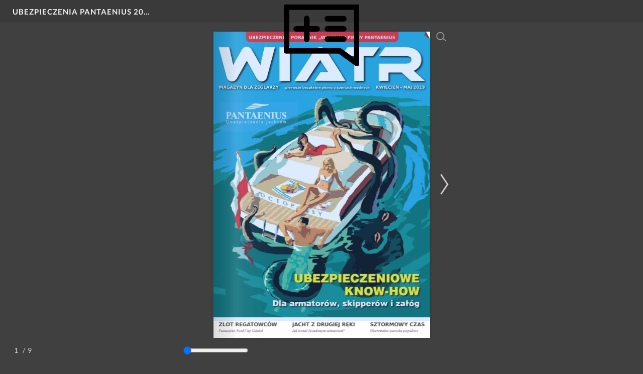

--- FILE ---
content_type: text/html; charset=UTF-8
request_url: https://publuu.com/view2/287/1562
body_size: 6244
content:

<!DOCTYPE html>
<html lang="en">
  <head>
    <style>
      html { overflow: hidden } 
      body { overflow: auto } 
      html, body { position: absolute; top: 0; left: 0; bottom: 0; right: 0; height: 100vh; margin: 0; padding: 0 }
    </style>
          
    
    
<link rel="preconnect" href="https://dkl18tmi4r0t8.cloudfront.net" crossorigin />
<link rel="preconnect" href="https://d2yzdrigfuozes.cloudfront.net" crossorigin />

<meta name="robots" content="index,nofollow">

<meta http-equiv="X-UA-Compatible" content="IE=edge" />
<meta charset="utf-8" />
<meta http-equiv="Content-Type" content="text/html; charset=utf-8" />
<meta name="viewport" content="width=device-width, initial-scale=1.0, maximum-scale=1.0, minimum-scale=1.0, user-scalable=no" />

<meta itemprop="image" content="https://p6aqvvqp5i.execute-api.us-east-2.amazonaws.com/images/share/287/1562">
<meta name="image" property="og:image" content="https://p6aqvvqp5i.execute-api.us-east-2.amazonaws.com/images/share/287/1562">
<meta property="og:image" content="https://p6aqvvqp5i.execute-api.us-east-2.amazonaws.com/images/share/287/1562">
<meta name="twitter:image:src" content="https://p6aqvvqp5i.execute-api.us-east-2.amazonaws.com/images/share/287/1562">
<meta property="og:image:width" content="1200">
<meta property="og:image:height" content="630">
<meta property="og:image:type" content="image/jpeg">
<meta property="og:title" content="UBEZPIECZENIA PANTAENIUS 2019">
<meta property="og:type" content="article">
<meta property="og:url" content="https://publuu.com/287/1562">
<meta name="twitter:title" content="UBEZPIECZENIA PANTAENIUS 2019">
 
<title>UBEZPIECZENIA PANTAENIUS 2019</title> 

<meta itemprop="name" content="UBEZPIECZENIA PANTAENIUS 2019">
<meta itemprop="description" content="**Ubezpieczeniowe know-how** 
Dla armatorów, skipperów i załóg

**Zlot regatowców** 
Pantaenius Nord Cup Gdańsk

**Jacht z drugiej ręki **
Jak zostać świadomym armatorem?

**Sztormowy czas  **
Ekstremalne zjawiska pogodowe">
<meta itemprop="bookFormat" content="EBook">

<meta name="description" content="**Ubezpieczeniowe know-how** 
Dla armatorów, skipperów i załóg

**Zlot regatowców** 
Pantaenius Nord Cup Gdańsk

**Jacht z drugiej ręki **
Jak zostać świadomym armatorem?

**Sztormowy czas  **
Ekstremalne zjawiska pogodowe">
<meta property="og:description" content="**Ubezpieczeniowe know-how** 
Dla armatorów, skipperów i załóg

**Zlot regatowców** 
Pantaenius Nord Cup Gdańsk

**Jacht z drugiej ręki **
Jak zostać świadomym armatorem?

**Sztormowy czas  **
Ekstremalne zjawiska pogodowe">
<meta name="twitter:description" content="**Ubezpieczeniowe know-how** 
Dla armatorów, skipperów i załóg

**Zlot regatowców** 
Pantaenius Nord Cup Gdańsk

**Jacht z drugiej ręki **
Jak zostać świadomym armatorem?

**Sztormowy czas  **
Ekstremalne zjawiska pogodowe">
<meta name="twitter:text:description" content="**Ubezpieczeniowe know-how** 
Dla armatorów, skipperów i załóg

**Zlot regatowców** 
Pantaenius Nord Cup Gdańsk

**Jacht z drugiej ręki **
Jak zostać świadomym armatorem?

**Sztormowy czas  **
Ekstremalne zjawiska pogodowe">
<meta name="twitter:card" content="summary_large_image" />
<meta name="twitter:site" content="@Publuu1" />

<link rel="canonical" href="https://publuu.com/287/1562">

<link rel="alternate" type="application/json+oembed" href="https://publuu.com/flip-book/oembed/?url=https%3A%2F%2Fpubluu.com%2Fview2%2F287%2F1562&format=json" title="UBEZPIECZENIA PANTAENIUS 2019" />
<script src="https://dkl18tmi4r0t8.cloudfront.net/flipbook/202601/assets/scripts/analytics.js?v=2127"></script>


<!-- generics -->
  <link rel="icon" href="https://dkl18tmi4r0t8.cloudfront.net/flipbook/202601/assets/favicons/favicon-32.png" type="image/png" sizes="32x32">
  <link rel="icon" href="https://dkl18tmi4r0t8.cloudfront.net/flipbook/202601/assets/favicons/favicon-57.png" type="image/png" sizes="57x57">
  <link rel="icon" href="https://dkl18tmi4r0t8.cloudfront.net/flipbook/202601/assets/favicons/favicon-76.png" type="image/png" sizes="76x76">
  <link rel="icon" href="https://dkl18tmi4r0t8.cloudfront.net/flipbook/202601/assets/favicons/favicon-96.png" type="image/png" sizes="96x96">
  <link rel="icon" href="https://dkl18tmi4r0t8.cloudfront.net/flipbook/202601/assets/favicons/favicon-128.png" type="image/png" sizes="128x128">
  <link rel="icon" href="https://dkl18tmi4r0t8.cloudfront.net/flipbook/202601/assets/favicons/favicon-192.png" type="image/png" sizes="192x192">
  <link rel="icon" href="https://dkl18tmi4r0t8.cloudfront.net/flipbook/202601/assets/favicons/favicon-228.png" type="image/png" sizes="228x228">

  <!-- Android -->
  <link rel="shortcut icon" sizes="196x196" type="image/png" href="https://dkl18tmi4r0t8.cloudfront.net/flipbook/202601/assets/favicons/favicon-196.png">

  <!-- iOS -->
  <link rel="apple-touch-icon" href="https://dkl18tmi4r0t8.cloudfront.net/flipbook/202601/assets/favicons/favicon-120.png" type="image/png" sizes="120x120">
  <link rel="apple-touch-icon" href="https://dkl18tmi4r0t8.cloudfront.net/flipbook/202601/assets/favicons/favicon-152.png" type="image/png" sizes="152x152">
  <link rel="apple-touch-icon" href="https://dkl18tmi4r0t8.cloudfront.net/flipbook/202601/assets/favicons/favicon-180.png" type="image/png" sizes="180x180">
<style>
@font-face {
  font-family: 'Lato';
  font-style: normal;
  font-weight: 300;
  font-display: swap;
  src: url(https://publuu.com/flip-book/assets/fonts/lato/v23/S6u9w4BMUTPHh7USSwaPGQ3q5d0N7w.woff2) format('woff2');
  unicode-range: U+0100-024F, U+0259, U+1E00-1EFF, U+2020, U+20A0-20AB, U+20AD-20CF, U+2113, U+2C60-2C7F, U+A720-A7FF;
}
@font-face {
  font-family: 'Lato';
  font-style: normal;
  font-weight: 300;
  font-display: swap;
  src: url(https://dkl18tmi4r0t8.cloudfront.net/flipbook/202601/assets/fonts/lato/v23/S6u9w4BMUTPHh7USSwiPGQ3q5d0.woff2) format('woff2');
  unicode-range: U+0000-00FF, U+0131, U+0152-0153, U+02BB-02BC, U+02C6, U+02DA, U+02DC, U+2000-206F, U+2074, U+20AC, U+2122, U+2191, U+2193, U+2212, U+2215, U+FEFF, U+FFFD;
}
@font-face {
  font-family: 'Lato';
  font-style: normal;
  font-weight: 400;
  font-display: swap;
  src: url(https://dkl18tmi4r0t8.cloudfront.net/flipbook/202601/assets/fonts/lato/v23/S6uyw4BMUTPHjxAwXiWtFCfQ7A.woff2) format('woff2');
  unicode-range: U+0100-024F, U+0259, U+1E00-1EFF, U+2020, U+20A0-20AB, U+20AD-20CF, U+2113, U+2C60-2C7F, U+A720-A7FF;
}
@font-face {
  font-family: 'Lato';
  font-style: normal;
  font-weight: 400;
  font-display: swap;
  src: url(https://dkl18tmi4r0t8.cloudfront.net/flipbook/202601/assets/fonts/lato/v23/S6uyw4BMUTPHjx4wXiWtFCc.woff2) format('woff2');
  unicode-range: U+0000-00FF, U+0131, U+0152-0153, U+02BB-02BC, U+02C6, U+02DA, U+02DC, U+2000-206F, U+2074, U+20AC, U+2122, U+2191, U+2193, U+2212, U+2215, U+FEFF, U+FFFD;
}
@font-face {
  font-family: 'Lato';
  font-style: normal;
  font-weight: 700;
  font-display: swap;
  src: url(https://dkl18tmi4r0t8.cloudfront.net/flipbook/202601/assets/fonts/lato/v23/S6u9w4BMUTPHh6UVSwaPGQ3q5d0N7w.woff2) format('woff2');
  unicode-range: U+0100-024F, U+0259, U+1E00-1EFF, U+2020, U+20A0-20AB, U+20AD-20CF, U+2113, U+2C60-2C7F, U+A720-A7FF;
}
@font-face {
  font-family: 'Lato';
  font-style: normal;
  font-weight: 700;
  font-display: swap;
  src: url(https://dkl18tmi4r0t8.cloudfront.net/flipbook/202601/assets/fonts/lato/v23/S6u9w4BMUTPHh6UVSwiPGQ3q5d0.woff2) format('woff2');
  unicode-range: U+0000-00FF, U+0131, U+0152-0153, U+02BB-02BC, U+02C6, U+02DA, U+02DC, U+2000-206F, U+2074, U+20AC, U+2122, U+2191, U+2193, U+2212, U+2215, U+FEFF, U+FFFD;
}
</style>

    <script type="text/javascript">
      window._translations = {"Default Description":"Online Flipbook created with Publuu Flipbook Maker.","Powered By":"Flipbook powered by Publuu.com","Security Title":"Wrong name","Security Description":"Wrong description","State Protected":"Protected","State Still Converting":"Flipbook is converting. This will take just a moment.","QR Code Name":"QR Code to my Flipbook","Sidebar Empty Text":"Start by adding your first heading using the panel on the left.","Sidebar Thumbnails Title":"Thumbnails","Sidebar Table Of Content Title":"Table of Contents","Sidebar Search Title":"Search","Sidebar Search Enter Query":"Enter query","Sidebar Search Min Symbols":"Min. {n} symbols","Sidebar Search Clear":"Clear","Sidebar Search No Results":"No results found!","Sidebar Search Error":"Error","Sidebar Search List Item":"<span>Page {n}<\/span><span>{n} {n}<\/span>","Sidebar Search List Result Text":"Result","Sidebar Search List Results 2 Text":"Results","Sidebar Search List Results 5 Text":"Results","Sidebar Wishlist Title":"My Wishlist","Sidebar Wishlist Text":"The email below will be used by the flipbook owner to follow up.","Sidebar Wishlist Button":"Send Message","Sidebar Wishlist Email Placeholder":"Your e-mail adress","Sidebar Wishlist Mail Status Success":"Successfully sended!","Access Denied Title":"Sorry","Access Denied Subtitle":"You cannot open this publication because of its privacy settings.","Access Denied Text":"You can contact the person who shared it with you and ask to modify its setting.","Lead Form Privacy With Link":"By clicking Submit, you confirm that you agree to the <a href='{n}' id='lead-modal-privacy' target='_blank' rel='nofollow noopener'>flipbook Owner Privacy Policy<\/a> and <a href='{n}' id='lead-modal-privacy' target='_blank' rel='nofollow noopener'>Publuu Privacy Policy<\/a>.","Lead Form Privacy":"By clicking Submit, you confirm that you agree to the <a href='{n}' id='lead-modal-privacy' target='_blank' rel='nofollow noopener'>Publuu Privacy Policy<\/a>.","Lead Form Submit":"SUBMIT","Lead Form Skip":"skip >","Lead Form Tooltip":"This is only a preview version \u2013 to check how the actual lead capture form will work in your flipbook, click SAVE and open it in a separate tab.","Lead Form Validation Required":"Required field","Lead Form Validation Format":"Wrong format","Lead Form Caption Default":"Enter your contact details to access this flipbook","Password Form Title":"This document is password protected","Password Form Placeholder":"Type your password here","Password Form Send":"ENTER","Password Form Error Invalid":"Invalid password.","Print Form Title":"Print flipbook","Print Form Option All":"Print all pages","Print Form Option Current":"Print current page","Print Form Option Range":"Print range","Print Form Submit":"PRINT","Print Form Preview Page":"Page <span id=\"{n}\">{n}<\/span>","Print Form Option Range Error":"Invalid range!","Print Form Modal Message":"Retrieving Document...","Share Form Title":"Share flipbook","Share Form Copy Link":"Copy this link:","Share Form Copy":"COPY","Share Form Copied":"Copied","Alert Form Title":"Audio Autoplay Request","Alert Form Text":"This page includes audio. Would you like to play it?","Alert Form Video Text":"This page includes audio. Would you like to play it?","Alert Form Submit":"Yes, please","Alert Form Decline":"No, thanks","Note Placeholder":"Add a private note...","Page Ranger Label":"Page Slider","Context Menu Option Add Note":"Add private note","Context Menu Option Share Page":"Share this page","Context Menu Option Fullscreen":"Full screen","Elements Description Book Name":"Title","Elements Description Table Of Content":"Table of Contents","Elements Description Preview Back":"Go back","Elements Description Page Number":"Page Number","Elements Description Notes":"Notes","Elements Description Zoom In":"Zoom In","Elements Description Fullscreen":"Fullscreen","Elements Description Thumbnails":"Thumbnails","Elements Description Search":"Search","Elements Description Share":"Share","Elements Description Download":"Download","Elements Description Audio Off":"Turn off Audio","Elements Description Audio On":"Turn on Audio","Elements Description Audio":"Turn on\/off Audio","Elements Description Print":"Print","Elements Description Add Note":"Add Note","Elements Description Previous Page":"Previous Page","Elements Description Next Page":"Next Page","Elements Description Wishlist":"Wishlist","Elements Description Auto Flip":"Auto flip","Sidebar Wishlist Empty":"Your wishlist is empty.","Product Form Visit Website":"Visit Website","Product Form Add To Wishlist":"Add To Wishlist","Product Form Remove From Wishlist":"Remove From Wishlist","Product Form Product Unavailable":"Product Unavailable","Product Form Product Undefiend":"The product is no longer available.","Product Form Socials Share":"Share","Button Close":"Close button","Button Clear":"Clear button","Not Found Page Title":"Publuu - Page Not Found","Not Found Title":"Oops...","Not Found Subtitle":"We can't find this flipbook!","Not Found Text Regular":"It looks like the flipbook you would like to access has been deleted, or link has expired.","Not Found Text Bold":"Please contact with person who shared it with you.","Not Found Link":"Flipbook | Publuu.com","Hotspot Page Title":"Page {n}","Hotspot Link Title":"Visit {n}","Hotspot Phone Title":"Call to {n}","Hotspot Email Title":"Mail to {n}","Logo Go To":"Go to Publuu homepage","Logo Custom Alt":"custom logo added by the user"};
      window.disablelogs = 0;

      window.perftime = 0;
      window.perfcount = 0;
      window.dlid = 0;
      window.productId = '';
      window.blockLayout = '';
      window.actionAfterLoad = '';

      const AudioContext = window.AudioContext || window.webkitAudioContext;
      const audioCtx = new AudioContext();
      const audioElements = document.querySelectorAll('.flip-audio');
      var audio = audioElements[0];

      var APPv = 2127,
        APPm = false,
        bookId = 1562,
        PreloadImages = true,
        publisherId = 287,
        disablelogs = 0, 
        transparent = 0,
        embedmode = 0,
        debugMode = 0,
        hotspotsLimitReached = 0,
        bookModel = "{\"id\":1562,\"ref_id\":null,\"publisher_id\":287,\"created_at\":\"2019-07-08T11:31:04.000Z\",\"is_deleted\":false,\"name\":\"UBEZPIECZENIA PANTAENIUS 2019\",\"title\":\"UBEZPIECZENIA PANTAENIUS 2019\",\"description\":\"**Ubezpieczeniowe know-how** \\r\\nDla armator\u00f3w, skipper\u00f3w i za\u0142\u00f3g\\r\\n\\r\\n**Zlot regatowc\u00f3w** \\r\\nPantaenius Nord Cup Gda\u0144sk\\r\\n\\r\\n**Jacht z drugiej r\u0119ki **\\r\\nJak zosta\u0107 \u015bwiadomym armatorem?\\r\\n\\r\\n**Sztormowy czas  **\\r\\nEkstremalne zjawiska pogodowe\",\"published\":true,\"published_at\":\"2024-01-11T09:09:45.000Z\",\"cover_width\":595,\"cover_height\":841,\"new_interactivities_version\":0,\"pages\":9,\"is_converted\":true,\"download_allowed\":false,\"cloudfront_txt\":\"https:\/\/d3h1nb5bjihg9w.cloudfront.net\",\"favicon\":null,\"cloudfront\":\"https:\/\/d3h1nb5bjihg9w.cloudfront.net\",\"toc\":\"[]\",\"is_canva\":0,\"is_editor\":0,\"is_demo\":0,\"enable_protected_domain\":false,\"protected_domains\":\"[]\",\"toplogo_image\":null,\"version\":1,\"force_status_code\":null,\"socials_thumbnail\":null,\"gtag\":null,\"settings\":{\"name\":\"UBEZPIECZENIA PANTAENIUS 2019\",\"description\":\"\\r\\n**Ubezpieczeniowe know-how** \\r\\nDla armator\u00f3w, skipper\u00f3w i za\u0142\u00f3g\\r\\n\\r\\n**Zlot regatowc\u00f3w** \\r\\nPantaenius Nord Cup Gda\u0144sk\\r\\n\\r\\n**Jacht z drugiej r\u0119ki **\\r\\nJak zosta\u0107 \u015bwiadomym armatorem?\\r\\n\\r\\n**Sztormowy czas  **\\r\\nEkstremalne zjawiska pogodowe\\r\\n\",\"background_mode\":0,\"background_color\":\"404040\",\"background_texture\":null,\"background_image\":null,\"background_image_color\":null,\"background_texture_color\":null,\"bottom_menu_color_mode\":\"dark\",\"show_download_button\":false,\"show_title\":true,\"show_page_number\":true,\"show_print_button\":true,\"show_thumbnails_button\":true,\"show_fullscreen_button\":true,\"show_page_slider\":true,\"show_zoom_button\":true,\"show_audio_button\":true,\"show_single_page_mode\":false,\"show_shadow_inside\":true,\"show_google_index\":true,\"show_book_thickness\":true,\"show_right_to_left\":false,\"show_toc_button\":false,\"show_share_button\":true,\"show_corner_fold\":true,\"show_note_button\":true,\"show_search_button\":true,\"is_password_protected\":false,\"toplogo_image\":null,\"toplogo_image_url\":null,\"lead_form_enabled\":false,\"lead_form_page\":1,\"lead_form_caption\":\"Enter your contact details to access this flipbook\",\"lead_form_fields\":\"[{\\\"name\\\":\\\"E-mail\\\", \\\"type\\\": \\\"email\\\", \\\"required\\\":true},{\\\"name\\\":\\\"Phone Number\\\", \\\"type\\\": \\\"phone\\\", \\\"required\\\":false}]\",\"lead_form_allow_skip\":true,\"lead_form_custom_policy\":false,\"lead_form_custom_policy_link\":\"\",\"lead_form_image_enabled\":true,\"protected_domains\":\"[]\",\"favicon\":null,\"enable_protected_domain\":false,\"auto_flip_enabled\":false,\"auto_flip_duration\":3,\"auto_flip_loop_continously\":true,\"auto_flip_loop_times\":1,\"hard_cover_enabled\":false,\"hard_cover_color\":null,\"page_effect\":\"FLIP\",\"dlid_verified\":false,\"toplogo_node_type\":\"LINK\"},\"interactivites\":[{\"page\":0,\"areas\":[{\"area_number\":1,\"icon_is_visible\":false,\"area_is_visible\":true,\"position_x\":\"0.0\",\"position_y\":\"0\",\"width\":\"100\",\"height\":\"94.751\",\"icon\":1,\"icon_x\":34.8,\"icon_y\":34.8,\"icon_color\":\"ffffffff\",\"icon_background_color\":\"3c63c2ff\",\"data\":{\"type\":\"url\",\"value\":\"http:\/\/www.wiatr.pl\",\"conversion\":1},\"type\":\"link\"},{\"area_number\":2,\"icon_is_visible\":false,\"area_is_visible\":true,\"position_x\":\"2.997\",\"position_y\":\"23.201999999999998\",\"width\":\"36.148\",\"height\":\"9.527\",\"icon\":1,\"icon_x\":34.8,\"icon_y\":34.8,\"icon_color\":\"ffffffff\",\"icon_background_color\":\"3c63c2ff\",\"data\":{\"type\":\"url\",\"value\":\"http:\/\/www.pantaenius.pl\",\"conversion\":1},\"type\":\"link\"}]},{\"page\":1,\"areas\":[{\"area_number\":3,\"icon_is_visible\":false,\"area_is_visible\":true,\"position_x\":\"89.777\",\"position_y\":\"68.084\",\"width\":\"3.556\",\"height\":\"1.439\",\"icon\":1,\"icon_x\":34.8,\"icon_y\":34.8,\"icon_color\":\"ffffffff\",\"icon_background_color\":\"3c63c2ff\",\"data\":{\"type\":\"url\",\"value\":\"http:\/\/www.jachtfoto.pl\",\"conversion\":1},\"type\":\"link\"},{\"area_number\":4,\"icon_is_visible\":false,\"area_is_visible\":true,\"position_x\":\"66.667\",\"position_y\":\"69.36699999999999\",\"width\":\"6.478\",\"height\":\"1.439\",\"icon\":1,\"icon_x\":34.8,\"icon_y\":34.8,\"icon_color\":\"ffffffff\",\"icon_background_color\":\"3c63c2ff\",\"data\":{\"type\":\"url\",\"value\":\"http:\/\/www.jachtfoto.pl\",\"conversion\":1},\"type\":\"link\"}]},{\"page\":2,\"areas\":[{\"area_number\":5,\"icon_is_visible\":false,\"area_is_visible\":true,\"position_x\":\"75.259\",\"position_y\":\"1.1069999999999967\",\"width\":\"17.312\",\"height\":\"4.184\",\"icon\":1,\"icon_x\":34.8,\"icon_y\":34.8,\"icon_color\":\"ffffffff\",\"icon_background_color\":\"3c63c2ff\",\"data\":{\"type\":\"url\",\"value\":\"http:\/\/www.pantaenius.pl\",\"conversion\":1},\"type\":\"link\"},{\"area_number\":6,\"icon_is_visible\":false,\"area_is_visible\":true,\"position_x\":\"74.006\",\"position_y\":\"52.69\",\"width\":\"9.781\",\"height\":\"1.439\",\"icon\":1,\"icon_x\":34.8,\"icon_y\":34.8,\"icon_color\":\"ffffffff\",\"icon_background_color\":\"3c63c2ff\",\"data\":{\"type\":\"url\",\"value\":\"http:\/\/www.nordcup.pl\/\",\"conversion\":1},\"type\":\"link\"}]},{\"page\":3,\"areas\":[{\"area_number\":7,\"icon_is_visible\":false,\"area_is_visible\":true,\"position_x\":\"7.402\",\"position_y\":\"1.1039999999999965\",\"width\":\"17.312\",\"height\":\"4.184\",\"icon\":1,\"icon_x\":34.8,\"icon_y\":34.8,\"icon_color\":\"ffffffff\",\"icon_background_color\":\"3c63c2ff\",\"data\":{\"type\":\"url\",\"value\":\"http:\/\/www.pantaenius.pl\",\"conversion\":1},\"type\":\"link\"}]},{\"page\":4,\"areas\":[{\"area_number\":8,\"icon_is_visible\":false,\"area_is_visible\":true,\"position_x\":\"75.259\",\"position_y\":\"1.1069999999999967\",\"width\":\"17.312\",\"height\":\"4.184\",\"icon\":1,\"icon_x\":34.8,\"icon_y\":34.8,\"icon_color\":\"ffffffff\",\"icon_background_color\":\"3c63c2ff\",\"data\":{\"type\":\"url\",\"value\":\"http:\/\/www.pantaenius.pl\",\"conversion\":1},\"type\":\"link\"}]},{\"page\":5,\"areas\":[{\"area_number\":9,\"icon_is_visible\":false,\"area_is_visible\":true,\"position_x\":\"7.402\",\"position_y\":\"1.1039999999999965\",\"width\":\"17.312\",\"height\":\"4.184\",\"icon\":1,\"icon_x\":34.8,\"icon_y\":34.8,\"icon_color\":\"ffffffff\",\"icon_background_color\":\"3c63c2ff\",\"data\":{\"type\":\"url\",\"value\":\"http:\/\/www.pantaenius.pl\",\"conversion\":1},\"type\":\"link\"}]},{\"page\":6,\"areas\":[{\"area_number\":10,\"icon_is_visible\":false,\"area_is_visible\":true,\"position_x\":\"75.259\",\"position_y\":\"1.1069999999999967\",\"width\":\"17.312\",\"height\":\"4.184\",\"icon\":1,\"icon_x\":34.8,\"icon_y\":34.8,\"icon_color\":\"ffffffff\",\"icon_background_color\":\"3c63c2ff\",\"data\":{\"type\":\"url\",\"value\":\"http:\/\/www.pantaenius.pl\",\"conversion\":1},\"type\":\"link\"}]},{\"page\":7,\"areas\":[{\"area_number\":11,\"icon_is_visible\":false,\"area_is_visible\":true,\"position_x\":\"7.402\",\"position_y\":\"1.1039999999999965\",\"width\":\"17.312\",\"height\":\"4.184\",\"icon\":1,\"icon_x\":34.8,\"icon_y\":34.8,\"icon_color\":\"ffffffff\",\"icon_background_color\":\"3c63c2ff\",\"data\":{\"type\":\"url\",\"value\":\"http:\/\/www.pantaenius.pl\",\"conversion\":1},\"type\":\"link\"}]},{\"page\":8,\"areas\":[{\"area_number\":12,\"icon_is_visible\":false,\"area_is_visible\":true,\"position_x\":\"75.259\",\"position_y\":\"1.1069999999999967\",\"width\":\"17.312\",\"height\":\"4.184\",\"icon\":1,\"icon_x\":34.8,\"icon_y\":34.8,\"icon_color\":\"ffffffff\",\"icon_background_color\":\"3c63c2ff\",\"data\":{\"type\":\"url\",\"value\":\"http:\/\/www.pantaenius.pl\",\"conversion\":1},\"type\":\"link\"},{\"area_number\":13,\"icon_is_visible\":false,\"area_is_visible\":true,\"position_x\":\"43.462\",\"position_y\":\"84.761\",\"width\":\"11.845\",\"height\":\"1.439\",\"icon\":1,\"icon_x\":34.8,\"icon_y\":34.8,\"icon_color\":\"ffffffff\",\"icon_background_color\":\"3c63c2ff\",\"data\":{\"type\":\"url\",\"value\":\"http:\/\/www.pantaenius.pl\",\"conversion\":1},\"type\":\"link\"},{\"area_number\":14,\"icon_is_visible\":false,\"area_is_visible\":true,\"position_x\":\"54.582\",\"position_y\":\"86.04400000000001\",\"width\":\"7.799\",\"height\":\"1.439\",\"icon\":1,\"icon_x\":34.8,\"icon_y\":34.8,\"icon_color\":\"ffffffff\",\"icon_background_color\":\"3c63c2ff\",\"data\":{\"type\":\"email\",\"value\":\"info@pantaenius.pl\",\"conversion\":1},\"type\":\"link\"},{\"area_number\":15,\"icon_is_visible\":false,\"area_is_visible\":true,\"position_x\":\"35.714\",\"position_y\":\"87.327\",\"width\":\"4.815\",\"height\":\"1.439\",\"icon\":1,\"icon_x\":34.8,\"icon_y\":34.8,\"icon_color\":\"ffffffff\",\"icon_background_color\":\"3c63c2ff\",\"data\":{\"type\":\"email\",\"value\":\"info@pantaenius.pl\",\"conversion\":1},\"type\":\"link\"},{\"area_number\":16,\"icon_is_visible\":false,\"area_is_visible\":true,\"position_x\":\"70.272\",\"position_y\":\"73.215\",\"width\":\"13.963\",\"height\":\"1.439\",\"icon\":1,\"icon_x\":34.8,\"icon_y\":34.8,\"icon_color\":\"ffffffff\",\"icon_background_color\":\"3c63c2ff\",\"data\":{\"type\":\"email\",\"value\":\"szkody@pantaenius.pl\",\"conversion\":1},\"type\":\"link\"},{\"area_number\":17,\"icon_is_visible\":false,\"area_is_visible\":true,\"position_x\":\"64.426\",\"position_y\":\"76.718\",\"width\":\"27.339\",\"height\":\"6.057\",\"icon\":1,\"icon_x\":34.8,\"icon_y\":34.8,\"icon_color\":\"ffffffff\",\"icon_background_color\":\"3c63c2ff\",\"data\":{\"type\":\"url\",\"value\":\"http:\/\/www.pantaenius.pl\/\",\"conversion\":1},\"type\":\"link\"},{\"area_number\":18,\"icon_is_visible\":false,\"area_is_visible\":true,\"position_x\":\"75.298\",\"position_y\":\"86.65\",\"width\":\"10.955\",\"height\":\"1.272\",\"icon\":1,\"icon_x\":34.8,\"icon_y\":34.8,\"icon_color\":\"ffffffff\",\"icon_background_color\":\"3c63c2ff\",\"data\":{\"type\":\"url\",\"value\":\"\/C\/Users\/bogus\u00b3aw lepiesza\/AppData\/Local\/Adobe\/InDesign\/Version 7.5\/en_GB\/Caches\/InDesign ClipboardScrap1.pdf#InDesign ClipboardScrap1:\",\"conversion\":1,\"tractor\":1,\"from_text\":0},\"type\":\"link\"},{\"area_number\":19,\"icon_is_visible\":false,\"area_is_visible\":true,\"position_x\":\"74.509\",\"position_y\":\"91.211\",\"width\":\"12.532\",\"height\":\"1.272\",\"icon\":1,\"icon_x\":34.8,\"icon_y\":34.8,\"icon_color\":\"ffffffff\",\"icon_background_color\":\"3c63c2ff\",\"data\":{\"type\":\"url\",\"value\":\"\/C\/Users\/bogus\u00b3aw lepiesza\/AppData\/Local\/Adobe\/InDesign\/Version 7.5\/en_GB\/Caches\/InDesign ClipboardScrap1.pdf#InDesign ClipboardScrap1:\",\"conversion\":1,\"tractor\":1,\"from_text\":0},\"type\":\"link\"}]}],\"interactivities_limit_reached\":false,\"interactivities_size\":6728,\"pages_info\":[{\"height\":841,\"width\":595,\"pageReady\":true,\"svg\":true},{\"height\":841,\"width\":595,\"pageReady\":true,\"svg\":true},{\"height\":841,\"width\":595,\"pageReady\":true,\"svg\":true},{\"height\":841,\"width\":595,\"pageReady\":true,\"svg\":true},{\"height\":841,\"width\":595,\"pageReady\":true,\"svg\":true},{\"height\":841,\"width\":595,\"pageReady\":true,\"svg\":true},{\"height\":841,\"width\":595,\"pageReady\":true,\"svg\":true},{\"height\":841,\"width\":595,\"pageReady\":true,\"svg\":true},{\"height\":841,\"width\":595,\"pageReady\":true,\"svg\":true}],\"plan_id\":31,\"download_link\":null,\"country\":\"PL\",\"is250BluredExists\":false}",
        loaderInfo = {
          "title": encodeURIComponent('UBEZPIECZENIA PANTAENIUS 2019'),
          "backgroundColor": '404040',
          "logo": '',
          "isCanva": '0',
          "color": '0'
        },
        coverMode = 0,
        customizemode = 0,
        mobilepreview = 0,
        rtlChange = 0,
        rightToLeft = 0,
        cmsAuth = 0,
        isConverted = true,
        isCanva = 0,
        forceOnePage = false,
        pagesNum = 9,
        embeduid = "",
        localErrorLogs = 0,
        customUrl = '0',
        protectedDomainSettings = {"enable_protected_domain":false,"protected_domains":"[]","pid":"287","iid":"1562","dlid_verified":false,"customize_mode":0,"pp":0};

      var APPonReady = {
        _list: [],
        add: function(clb) {
          if (typeof clb == 'function') APPonReady._list.push(clb);
          if (typeof APP != 'undefined' && APP && APP.ready && typeof(APP.ready) === "function" && APP.ready()) {
            for (var i = APPonReady._list.length - 1; i >= 0; i--) {
              APPonReady._list[i]();
            }
            APPonReady._list = [];
          }
        }
      };
    </script>

    <script>
      window._config = {
        ROOT_PATH: "https://publuu.com/flip-book/",
        CMS_PUBLUU_CF: "https://d1u9ua4yk0lyeu.cloudfront.net",
        PATH_CF_FLIP: "https://dkl18tmi4r0t8.cloudfront.net/flipbook/202601/",
        VIEWER_API: "https://cvn5wqeu20.execute-api.us-east-2.amazonaws.com/viewer",
        LEADS_API: "https://mbx7b28fh6.execute-api.us-east-2.amazonaws.com/leads",
        LOGS_API: "https://utty56o2qi.execute-api.us-east-2.amazonaws.com/logs",
        MAILS_API: "https://ns0o1ji8fi.execute-api.us-east-2.amazonaws.com/mails",
        HOTSPOTS_WS_API: "wss://cm9gu4qm20.execute-api.us-east-2.amazonaws.com/production/",
        CUSTOMIZE_ORIGINS: ["https:\/\/cms1.publuu.com","https:\/\/publuu.com","https:\/\/editor.publuu.com"],
        VERSION: "2127"
      };
    </script>

                </head>
  <body serverid="ARM2" class="noselect" oncontextmenu="return true;" style="background: #404040">
    <script>
      const element = document.createElement("script");
      element.src = "https://dkl18tmi4r0t8.cloudfront.net/flipbook/202601/assets/scripts/init.js?v=2127";
      document.head.appendChild(element);
    </script>
  </body>
</html>


--- FILE ---
content_type: application/javascript
request_url: https://dkl18tmi4r0t8.cloudfront.net/flipbook/202601/assets/scripts/APP.js?v=2127
body_size: 7223
content:
"use strict";window.APP=new function(){var a=this,e=!1;let d=!1;this.someUserIteraction=!1,this.countOfSendedErrorLogs=0,this.accessAllowed=null,this.customizeSettings={},this.PATH_FORLANDING="https://publuu.com/flipbook-maker/",this.PATH_FORLOGODEF="https://publuu.com/flipbook-maker/",this.PATH_CLOUDFRONT_DEMO="https://d1u9ua4yk0lyeu.cloudfront.net/cms/publishers/demo",this.ROOT_PATH=window._config.ROOT_PATH,this.CMS_PUBLUU_CF=window._config.CMS_PUBLUU_CF,this.PATH_CF_FLIP=window._config.PATH_CF_FLIP,this.VIEWER_API=window._config.VIEWER_API,this.LEADS_API=window._config.LEADS_API,this.LOGS_API=window._config.LOGS_API,this.MAILS_API=window._config.MAILS_API,this.getRootPath=()=>debugMode?this.ROOT_PATH:this.PATH_CF_FLIP,window._config=Object.assign({},window._config||{},{VERSION:window._config.VERSION});var l=window.document.createEvent("UIEvents");l.initUIEvent("resize",!0,!1,window,0),window.addEventListener("error",e=>{var t;!oLogs||HELPER.isExtensionError()||HELPER.isOpaqueScriptError()||HELPER.isLikelyExternal()||(t=e.error,e={message:e.message,filename:e.filename,lineno:e.lineno,colno:e.colno,stack:t?.stack||null,name:t?.name||null},oLogs.log_custom_error("GENERAL_ERROR",e))}),window.addEventListener("unhandledrejection",e=>{oLogs&&(e=e.reason||e)instanceof Error&&(HELPER.isUselessRejection(e)||"string"==typeof e?.stack&&/extension:\/\//.test(e.stack)||(e={message:e?.message||JSON.stringify(e),stack:e?.stack||null,name:e?.name||"UnhandledPromiseRejection"},oLogs.log_custom_error("PROMISE_REJECTION",e)))});{const t=document.getElementById("cookies-regulation");if(this.showCookies=()=>{},t){this.showCookies=()=>{setTimeout(()=>t.removeAttribute("hidden"),0)};const o=()=>{gtag("consent","update",{ad_storage:"granted",ad_user_data:"granted",ad_personalization:"granted",analytics_storage:"granted"});var e=new Date,e=(e.setDate(e.getDate()+31),"yes; expires="+e.toUTCString());return document.cookie=`pv-cookies-accepted=${e}; path=/`,t.setAttribute("hidden",!0),!1},n=t.querySelector("button");n.addEventListener("click",o,!1),window.addEventListener("beforeunload",()=>n.removeEventListener("click",o,!1))}}customizemode&&window.parent.postMessage({getCustomizeSettings:1},"*"),customizemode&&document.querySelector("body").addEventListener("click",function(){window.parent.postMessage({clicked:!0},"*")}),this.isStringified=function(t){try{return JSON.parse(t)}catch(e){return t}};this.bookModel=(e=>{if("error"in(e=a.isStringified(e))||!Object.keys(e).length)e.error=!0;else for(var[t,o]of Object.entries(e))"interactivities"==t?(e.interactivites=a.isStringified(o),delete e[t]):e[t]=a.isStringified(o);return e})(bookModel);const s=e=>{var t=e.split("://")[0];let o=t+"://"+e.split("://")[1].split("/")[0];return o=o.startsWith(t+"://www.")?o.replace(t+"://www.",t+"://"):o},c=(this.checkProtectedEmbed=e=>{e.pid,e.iid,document.body.getAttribute("servertime");let t=!1;if(!e.enable_protected_domain||e.customize_mode)return!0;var o=e.protected_domains.replace(/&quot;/g,'"').replace(/\\\//g,"/"),o=JSON.parse(o);const n=is_embed();if(n.url.startsWith("https://cmsa.publuu.com")||n.url.startsWith("https://cms1.publuu.com"))t=!0;else{o=o.map(e=>s(e.domain));if(n.url=n.url.replace("://www.","://"),!(t=o.some(e=>e.startsWith(n.url)||n.url.startsWith(e))||!1)){const r=document.referrer&&0<document.referrer.length?s(document.referrer):null;r&&(t=o.some(e=>e.startsWith(r)||r.startsWith(e))||!1)}e.dlid_verified&&(console_log("dlid_verified"),t=!0)}if(0==e.pp||t||(o=c(e.pp))>Date.now()&&o<=Date.now()+3e4&&(t=!0),!(this.accessAllowed=t)&&(document.querySelector("body").style.background="#fff",!n.url.includes("publuu.com"))){const i=setInterval(()=>{var e;oLogs&&(e=Object.assign({url:document.location.href},n),oLogs.log_custom_error("WRONG_HOST",e),clearInterval(i))},100)}return!!t},e=>{const t=navigator.productSub.toString();return e.match(/.{1,2}/g).map(e=>parseInt(e,16)).map(e=>{return t.split("").map(e=>e.charCodeAt(0)).reduce((e,t)=>e^t,e)}).map(e=>String.fromCharCode(e)).join("")});this._t=(e,t)=>{if(!window.hasOwnProperty("_translations")||!window._translations.hasOwnProperty(e))return e;let o=window._translations[e];return Array.isArray(t)&&0<t.length&&t.forEach(e=>o=o.replace("{n}",e)),o};new function(){var n=!1;this.log=function(e){var t,o;for(o in n||((n=document.createElement("div")).setAttribute("style","position:fixed;bottom:0;right:0;width:200px;padding:5px;font-size:10px;background:rgba(0,0,0,0.75);color:green;z-index:999999;display:flex;flex-direction:column-reverse;max-height:200px;overflow:auto"),document.body.appendChild(n)),arguments)(is_string(arguments[o])||is_numeric(arguments[o]))&&(50<n.childElementCount&&n.removeChild(n.firstChild),(t=document.createElement("div")).innerText=arguments[o],n.appendChild(t),n.scrollTop=0)}};this.log=console.log,this.onSomeUserIteraction=()=>{a.someUserIteraction=!0,APP.Book&&APP.Book.handleUserInteraction()},["mousedown","click","keydown","touchstart","scroll"].forEach(e=>{document.addEventListener(e,a.onSomeUserIteraction)}),this.v=APPv,this.bgcolor_when_changedto_transparent="";var r={},u=(this.getComponentsList=function(){return Object.keys(r)},this.checkIfScriptAlreadyLoaded=e=>r.hasOwnProperty(e),this.isComponentLoaded=function(e,t=null){return!!r&&!(void 0===r[e]||t&&!document.querySelector("script#"+t))},this.loadComponent=function(e,t,o=null){var n;"function"!=typeof t&&(t=function(){}),void 0===r[e]?(r[e]={loaded:!1,clb:[t]},(n=document.createElement("script")).type="text/javascript",o&&(n.id=o),n.setAttribute("crossorigin","anonymous"),n.src=[(debugMode?a.ROOT_PATH:a.PATH_CF_FLIP)+"assets/scripts/",e,APPm?".min":"",".js?v=",a.v].join(""),n.cmp=e,n.onload=function(){r[this.cmp].loaded=!0;for(var e=0,t=r[this.cmp].clb.length,e=0;e<t;e++)r[this.cmp].clb[e]()},document.body.appendChild(n),r[e].added=!0):r[e].loaded?t():r[e].clb.push(t)},{xs:null,sm:568,md:868,lg:1200,xl:1600}),_=[];this.checkIfStyleAlreadyLoaded=e=>_.includes(e),this.clearLoadedStyles=()=>{_=[]},this.loadCSS=function(e,t,o){if(-1!=_.indexOf(e))return!1;_.push(e),void 0===t&&(t=["xs"]);[e,"CSS"].join("_");var n,r,i,s=document.createDocumentFragment();for(i in u)-1!=t.indexOf(i)&&(r=[(debugMode?a.ROOT_PATH:a.PATH_CF_FLIP)+"assets/css/",e,"/",i,APPm?".min":"",".css?v=",a.v].join(""),(n=document.createElement("link")).setAttribute("type","text/css"),n.setAttribute("rel","stylesheet"),null!==u[i]&&n.setAttribute("media",["(min-width:",u[i],"px)"].join("")),n.setAttribute("href",r),s.appendChild(n));return"function"==typeof o&&(n.onload=o),document.head.appendChild(s),!0},this.ready=function(){return e},this.hexToRgb=function(e){e=/^#?([a-f\d]{2})([a-f\d]{2})([a-f\d]{2})$/i.exec(e);return e?{r:parseInt(e[1],16),g:parseInt(e[2],16),b:parseInt(e[3],16)}:null},this.makeViewerTransparentDynamicly=function(){transparent=!0,this.bgcolor_when_changedto_transparent=document.body.style.background,document.body.style.background="transparent";var e=document.getElementById("footer"),t=document.getElementById("header"),e=(e.classList.add("hide"),t.classList.add("hide"),APP.Book.bookTransparentHandler(),window.document.createEvent("UIEvents"));e.initUIEvent("resize",!0,!1,window,0),window.dispatchEvent(e)},this.makeViewerSolidDynamicly=function(){transparent=!1,document.body.style.background=this.bgcolor_when_changedto_transparent;var e=document.getElementById("footer"),t=document.getElementById("header"),e=(e.classList.remove("hide"),t.classList.remove("hide"),APP.Book.bookTransparentHandler(),window.document.createEvent("UIEvents"));e.initUIEvent("resize",!0,!1,window,0),window.dispatchEvent(e)},this.handleResponeToParent=function(e){customizemode&&(d=!0,e.hasOwnProperty("page")&&window.parent.postMessage({page:e.page},"*"),e.hasOwnProperty("v_book_loaded")&&window.parent.postMessage({v_book_loaded:!0},"*"),e.hasOwnProperty("book_settings")&&window.parent.postMessage(e,"*"),e.hasOwnProperty("editor_page_limit_reached"))&&window.parent.postMessage(e,"*")},this.hideHeaderDependsOnVisibleElements=()=>{var e=document.querySelector("#header"),t=e.querySelector(".header__center .header__icons")||e.querySelector(".header__center");const o=e.querySelector(".header__left .header__icons")||e.querySelector(".header__left");var n=e.querySelector(".header__right .header__icons")||e.querySelector(".header__right");const r=e.querySelector(".header__logo");var i=e.querySelector(".header__border"),s=!o||o&&Array.from(o.childNodes).every(e=>e.hasAttribute("hidden")),t=!t||Array.from(t.childNodes).every(e=>e.hasAttribute("hidden")),n=!n||Array.from(n.childNodes).every(e=>e.hasAttribute("hidden")||"a"===e.localName&&(""===e.innerHTML||'<img src="">'===e.innerHTML));!(s&&t&&n)||r&&0!==Array.from(o.childNodes).length&&(s=r.querySelector("img"))&&""!==s.getAttribute("src")?(e.removeAttribute("hidden"),i&&i.removeAttribute("hidden")):(e.setAttribute("hidden",!0),i&&i.setAttribute("hidden",!0))};const h=(e,t=!0)=>{APP.Book.getModel().settings.page_effect!==e.page_effect&&APP.Book.updateBookPageEffect(e.page_effect,t).then(()=>{APP.handleResponeToParent({v_book_loaded:!0})})},m=e=>{var t=APP.Book.getModel().settings.hard_cover_color||"#fff";APP.Book.initializeBookHardCover({state:e.hard_cover_enabled||!1,color:e.hard_cover_color||t})},g=e=>{Object.entries(e.properties).forEach(([e,t])=>{"background_mode"===e&&("color"==t?t=0:"texture"==t?t=1:"image"==t&&(t=2),this.Book.getModel().settings.prev_background_mode=this.Book.getModel().settings.background_mode),this.Book.getModel().settings[e]=t}),"image_removed"===e.subaction&&(this.Book.getModel().settings.background_mode=1),this.Book.customizeBookBackground(e.subaction),this.Book.setCorrectRangerColorWithPageNum(this.Book.getCurrentPage(),"pageranger"),this.Book.setCorrectRangerColor(1,"zoomranger",20)};this.hideFooterDependsOnVisibleElements=()=>{var e=document.querySelector("#footer"),t=e.querySelector(".footer__center .footer__icons")||e.querySelector(".footer__center"),o=e.querySelector(".footer__left .footer__icons")||e.querySelector(".footer__left");const n=e.querySelector(".footer__right .footer__icons")||e.querySelector(".footer__right"),r=e.querySelector("footer .header__logo");var i=e.querySelector(".footer__border"),o=!o||Array.from(o.childNodes).every(e=>e.hasAttribute("hidden")),t=!t||Array.from(t.childNodes).every(e=>e.hasAttribute("hidden")),s=!n||n&&Array.from(n.childNodes).every(e=>e.hasAttribute("hidden")||"a"===e.localName&&(""===e.innerHTML||'<img src="">'===e.innerHTML));!(o&&t&&s)||r&&0!==Array.from(n.childNodes).length&&(o=r.querySelector("img"))&&""!==o.getAttribute("src")?(e.removeAttribute("hidden"),i&&i.removeAttribute("hidden")):(e.setAttribute("hidden",!0),i&&i.setAttribute("hidden",!0))},this.handleFlipBookEditorResponse=function(t){if(t.hasOwnProperty("type")&&t.type&&-1!==t.type.indexOf("publuu.editor.")){var o=t.type,e=t.data;switch(o){case"publuu.editor.customizeSettings":APP.customizeSettings=e;break;case"publuu.editor.get_book_settings":var n=APP.bookModel.settings;APP.handleResponeToParent({book_settings:{pages:+APP.bookModel.pages,page_effect:n.page_effect,hard_cover_enabled:n.hard_cover_enabled,hard_cover_color:n.hard_cover_color,background:n.background,background_color:n.background_color,background_image:n.background_image,background_image_color:n.background_image_color,background_mode:n.background_mode,background_texture:n.background_texture,background_texture_color:n.background_texture_color}});break;case"publuu.editor.page_effect":h({page_effect:e.page_effect},e.changePageAfterUpdate);break;case"publuu.editor.hard_cover_enabled":m(e);break;case"publuu.editor.background_texture":g(e)}}else if(d)if(transparent?document.body.style.background="transparent":t.hasOwnProperty("action")&&g(t),t.hasOwnProperty("auto_flip_enabled")&&APP.Book.initializeBookAutoFlip({state:t.auto_flip_enabled||!1,duration:t.auto_flip_duration||null,loop:t.auto_flip_loop_continously||!1,times:t.auto_flip_loop_times||null}),t.hasOwnProperty("hard_cover_enabled")&&m(t),t.hasOwnProperty("page_effect")&&h(t),t.hasOwnProperty("page")&&APP.Book&&APP.Book.setPage&&APP.Book.setPage(t.page,"customize"),t.hasOwnProperty("is_background_transparent")&&(t.is_background_transparent?this.makeViewerTransparentDynamicly():this.makeViewerSolidDynamicly()),t.hasOwnProperty("toplogo_image")&&(o=document.querySelector(".header__logo"),r=document.createElement("img"),o.innerHTML="",o.setAttribute("target","_blank"),o.appendChild(r),r.src=t.toplogo_image,this.hideHeaderDependsOnVisibleElements(),this.hideFooterDependsOnVisibleElements()),t.hasOwnProperty("toplogo_image_url")&&document.querySelector("header .header__logo").setAttribute("href",t.toplogo_image_url),t.hasOwnProperty("show_right_to_left"))o=new URLSearchParams({rtl:t.show_right_to_left?1:0,customizemode:!0,disablelogs:!0,cmsauth:cmsAuth,embed:!0}),r=window.location.href.split("?")[0],window.location.href=r+"?"+o.toString();else{if(t.hasOwnProperty("show_single_page_mode")){let e=Number(APP.Book.getModel().pages);if(e<=2&&(t.show_single_page_mode=!0),APP.Book.getModel().settings.show_single_page_mode===t.show_single_page_mode)return void APP.handleResponeToParent({v_book_loaded:!0});this.Book.updateBookModelSettings("show_single_page_mode",t.show_single_page_mode);const a=document.querySelector(".Book");var r=document.querySelector("#pageranger"),o=APP.Book.getCurrentPage();APP.Book.turnOffCornerAnimation(),a.style.transition="opacity 0.0s",a.style.opacity="0.0",t.show_single_page_mode?forceOnePage=!0:(forceOnePage=!1,is_horisontal()&&(e=Math.floor(Number(e)/2)+1)),r&&(r.max=e,r.value=o),APP.Layout.getSidebar().hide(),APP.Book.renderSidebar(),APP.Book.setFooterPage(o),APP.Book.updateFlipBook(),APP.Book.setArrowsOffsetByThickness(),window.dispatchEvent(l),setTimeout(()=>{a.style.transition="opacity 0.15s",a.style.opacity="1.0",APP.handleResponeToParent({v_book_loaded:!0})},600)}t.hasOwnProperty("show_shadow_inside")&&(this.Book.updateBookModelSettings("show_shadow_inside",t.show_shadow_inside),t.show_shadow_inside?(document.querySelectorAll(".--right").forEach(function(e){e.classList.remove("hideshadow")}),document.querySelectorAll(".--left").forEach(function(e){e.classList.remove("hideshadow")})):(document.querySelectorAll(".--right").forEach(function(e){e.classList.add("hideshadow")}),document.querySelectorAll(".--left").forEach(function(e){e.classList.add("hideshadow")}))),t.hasOwnProperty("show_corner_fold")&&this.Book.updateBookModelSettings("show_corner_fold",t.show_corner_fold),t.hasOwnProperty("show_book_thickness")&&(this.Book.updateBookModelSettings("show_book_thickness",t.show_book_thickness),r=APP.Book.getThicknessWidth(!0),o=document.getElementById("stf__marcinBookPages_left"),i=document.getElementById("stf__marcinBookPages_right"),s=document.getElementById("stf__marcinBookPages"),t.show_book_thickness?(o||i||s)&&(o&&0<r[0]&&(o.style.display="block"),i&&0<r[1]&&(i.style.display="block"),s&&(s.style.display="block"),this.Book.updateFlipBook()):(o&&(o.style.display="none"),i&&(i.style.display="none"),s&&(s.style.display="none")),APP.Book.initializeBookHardCoverThickness(t.show_book_thickness)),t.hasOwnProperty("editor_menu_toggled")&&(APP.Book.hideAllModals(),r=t.editor_menu_toggled[0],"settings-lead-capture"===(o=t.editor_menu_toggled[1])?r||APP.Book.hideLeadFormModal():"settings-toc"===o&&(r?APP.Book.showSidebarTOC():APP.Book.hideSidebar())),t.hasOwnProperty("lead_form_enabled")&&(APP.Book.hideAllModals(),t.lead_form_enabled?(i=this.Book.getModel(),customizemode&&!t.hasOwnProperty("lead_form_enabled_after_collapse")&&window.parent.postMessage({set_lead_on_page:this.Book.getCurrentPage()},"*"),customizemode&&t.hasOwnProperty("lead_form_enabled_after_collapse")&&(this.Book.setPage(t.lead_form_enabled_after_collapse,"ranger"),this.Book.setFooterPage(parseInt(t.lead_form_enabled_after_collapse))),i.settings.lead_form_enabled=!0,APP.Book.showLeadFormModal()):APP.Book.hideLeadFormModal()),t.hasOwnProperty("lead_form_page")&&(this.Book.setPage(t.lead_form_page,"ranger"),this.Book.setFooterPage(parseInt(t.lead_form_page)));var i,s=["lead_form_image_enabled","lead_form_caption","lead_form_allow_skip","lead_form_custom_policy","lead_form_custom_policy_link","lead_form_fields"].find(e=>t.hasOwnProperty(e));s&&(this.Book.getModel().settings[s]=t[s],APP.Book.customizeLeadFormModal(t)),t.hasOwnProperty("password_required")&&t.password_required&&t.password_tab_opened,t.hasOwnProperty("bottom_menu_color_mode")&&(document.body.classList.remove("dark"),document.body.classList.remove("light"),document.body.classList.add(t.bottom_menu_color_mode)),t.hasOwnProperty("name")&&(o=document.getElementsByClassName("header__book-name")).length&&(o[0].innerText=t.name),t.hasOwnProperty("show_title")&&(r=document.querySelector(".header__book-name"))&&(r.hidden=!t.show_title),t.hasOwnProperty("show_page_number")&&(i=document.querySelector(".footer__page-num"))&&(i.hidden=!t.show_page_number),t.hasOwnProperty("show_toc_button")&&(s=document.getElementsByClassName("Book__navTOC")).length&&(s[0].hidden=!t.show_toc_button),t.hasOwnProperty("show_note_button")&&(o=document.getElementsByClassName("Book__note"),(r=document.getElementsByClassName("note__button")).length&&(r[0].hidden=!t.show_note_button),o.length)&&(o[0].hidden=!t.show_note_button),t.hasOwnProperty("show_search_button")&&((i=document.getElementsByClassName("search__button")).length&&(i[0].hidden=!t.show_search_button),APP.loadComponent("Search",APP.Layout.render__createSidebarSearch)),t.hasOwnProperty("show_print_button")&&(s=document.getElementsByClassName("Book__print")).length&&(s[0].hidden=!t.show_print_button),t.hasOwnProperty("show_thumbnails_button")&&(r=document.getElementsByClassName("Book__navThumbs")).length&&(r[0].hidden=!t.show_thumbnails_button),t.hasOwnProperty("show_fullscreen_button")&&!is_iOS()&&(o=document.getElementsByClassName("Book__navFullScreen")).length&&(o[0].hidden=!t.show_fullscreen_button),t.hasOwnProperty("download_allowed")&&((i=this.Book.getModel()).settings.show_download_button=t.download_allowed,i.download_allowed=t.download_allowed,(s=document.getElementsByClassName("Book__download")).length)&&(s[0].hidden=!t.download_allowed),t.hasOwnProperty("show_page_slider")&&(r=document.getElementsByClassName("Book__pagesRanger")).length&&(r[0].hidden=!t.show_page_slider),t.hasOwnProperty("show_zoom_button")&&(o=document.getElementsByClassName("Book__zoom")).length&&(o[0].hidden=!t.show_zoom_button),t.hasOwnProperty("show_audio_button")&&(i=document.getElementsByClassName("Book__audio")).length&&(i[0].hidden=!t.show_audio_button),t.hasOwnProperty("show_share_button")&&(APP.Book.updateBookModelSettings("show_share_button",t.show_share_button),(s=document.getElementsByClassName("Book__share")).length)&&(s[0].hidden=!t.show_share_button),t.hasOwnProperty("enable_protected_domain")&&(APP.Book.updateBookModelSettings("enable_protected_domain",t.enable_protected_domain),APP.Book.updateBookModelSettings("show_share_button",!t.enable_protected_domain)),t.hasOwnProperty("update_toc")&&APP.Book.updateTOC(t.update_toc),this.hideHeaderDependsOnVisibleElements(),this.hideFooterDependsOnVisibleElements()}},e=!0};var emptyFunction=function(){},ElementObserve=function(e,t){var o=this,n=new IntersectionObserver(function(e){e.forEach(function(e){0<e.intersectionRatio&&(o.unobserve(),t.call())})},{rootMargin:["0px 0px 0px 0px"].join(""),threshold:.01});n.observe(e),this.unobserve=function(){n.unobserve(e)}},createEvent=function(e,t={},o=!1){e=new CustomEvent(e,{detail:t});return o&&window.dispatchEvent(e),e},console_log=function(...e){debugMode&&console.log(e)},is_embed=function(){return window.location!=window.parent.location?{url:document.referrer,type:"ref",embed:!0}:{url:document.location.href,type:"loc",embed:!1}},is_small_embed_not_mobile=function(){return window.location!=window.parent.location&&!is_mobile()&&(window.innerWidth<=768||window.innerHeight<=576)},show_fs_modal_button=function(){var e=APP.Book.getModel().settings.show_fullscreen_button,t=is_embed().embed,o=!document.querySelector(".Book__navFullScreen")||document.querySelector(".Book__navFullScreen").hasAttribute("hidden"),n=window.innerHeight<=270||window.innerWidth<=350,r=APP.Book.getFullscreenState();return e&&t&&!r&&(o||n)},is_small_desktop_mode=function(){return window.innerHeight<325||window.innerWidth<350||window.innerWidth<=window.innerHeight},isset=function(e){return void 0!==e},is_function=function(e){return"function"==typeof e},is_array=function(e){return"object"==typeof e&&e instanceof Array&&isset(e.length)},is_object=function(e){return"object"==typeof e&&e instanceof Object&&!(e instanceof Array)},is_numeric=function(e){return!isNaN(e)},is_NodeList=function(e){return"object"==typeof e&&e instanceof Object&&e instanceof NodeList},is_Node=function(e){return"object"==typeof e&&e instanceof Object&&e instanceof Node},is_string=function(e){return"string"==typeof e},_is_iOS=null,is_iOS=function(){return _is_iOS=null===_is_iOS?/iPad|iPhone|iPod/.test(navigator.userAgent)&&!window.MSStream:_is_iOS},is_cached_image=function(e){var t=document.createElement("img");return t.src=e,t.complete||0<t.width+t.height},is_bool=function(e){return"boolean"==typeof e},is_empty=function(e){return""===e},is_hidden=function(e){return!is_visible(e)},is_visible=function(e){return!!(e.offsetWidth||e.offsetHeight||e.getClientRects().length)},is_event=function(e){return isset(e)&&is_function(e.preventDefault)},stopEvent=function(e){return is_event(e)&&(is_function(e.preventDefault)&&e.preventDefault(),is_function(e.stopPropagation)&&e.stopPropagation(),is_object(e)&&(e.cancelBubble=!0),is_object(e))&&(e.returnValue=!1),!1},is_onepagemode=function(){return forceOnePage},mobile_test_horizontal=function(){return window.innerWidth>window.innerHeight},is_horisontal=function(){return!is_onepagemode()&&(!(!customizemode||is_mobile())||window.innerWidth>window.innerHeight)},is_horisontalOld=function(){return!(!customizemode||is_mobile())||window.innerWidth>window.innerHeight},is_vertical=function(){return!is_horisontal()},is_verticalOld=function(){return!is_horisontalOld()},_is_mobile=null,is_mobile=function(){return _is_mobile=null===_is_mobile?isset(window.orientation)||-1!==navigator.userAgent.indexOf("IEMobile"):_is_mobile},is_tablet=function(){var e=navigator.userAgent.toLowerCase();let t=/(ipad|tablet|(android(?!.*mobile))|(windows(?!.*phone)(.*touch))|kindle|playbook|silk|(puffin(?!.*(IP|AP|WP))))/.test(e);return t=!t&&is_mobile()&&780<=window.screen.availWidth?!0:t},is_iphone_safari=function(){return!(!navigator||!navigator.userAgent||-1===navigator.userAgent.indexOf("iPhone")||-1===navigator.userAgent.indexOf("Safari"))},is_safari=function(){return/^((?!chrome|android).)*safari/i.test(navigator.userAgent)},is_desktop=function(){return!is_mobile()},_is_touchscreen=null,is_touchscreen=function(){return _is_touchscreen=null===_is_touchscreen?"ontouchstart"in document.documentElement:_is_touchscreen},_is_retina=null,is_retina=function(){var e;if(window.matchMedia)return(e=window.matchMedia("only screen and (min--moz-device-pixel-ratio: 1.3), only screen and (-o-min-device-pixel-ratio: 2.6/2), only screen and (-webkit-min-device-pixel-ratio: 1.3), only screen  and (min-device-pixel-ratio: 1.3), only screen and (min-resolution: 1.3dppx)"))&&e.matches||1<window.devicePixelRatio},is_fireFox=function(){return-1<navigator.userAgent.toLowerCase().indexOf("firefox")},is_sizeXs=function(){return window.innerWidth<568},is_sizeSM=function(){return 568<=window.innerWidth},is_sizeMD=function(){return 868<=window.innerWidth},is_sizeXL=function(){return 1200<=window.innerWidth},is_sizeXS=function(){return 1600<=window.innerWidth},get_speed=function(){var e=navigator.connection||navigator.mozConnection||navigator.webkitConnection;if(e)switch(e){case"4g":return 4;case"3g":return 3;case"2g":return 2;case"slow-2g":case"cellular":return 1}return 0},getRandom=function(e,t){return Math.floor(Math.random()*(t-e))+e},getEventPoints=function(e){var t=[];return isset(e.touches)?e.touches.length&&(t.push({x:e.touches[0].pageX,y:e.touches[0].pageY}),1<e.touches.length)&&t.push({x:e.touches[1].pageX,y:e.touches[1].pageY}):t.push({x:e.x,y:e.y}),t},mouse_event=function(e){if(is_mobile()&&is_touchscreen())switch(e){case"start":return"touchstart";case"move":return"touchmove";case"end":return"touchend"}else switch(e){case"start":return"mousedown";case"move":return"mousemove";case"end":return"mouseup"}};Object.defineProperty(Array.prototype,"max",{value:function(){return Math.max.apply(null,this)}}),Object.defineProperty(Array.prototype,"min",{value:function(){return Math.min.apply(null,this)}}),Object.defineProperty(Array.prototype,"clone",{value:function(){return this.slice(0)}}),Object.defineProperty(Array.prototype,"diff",{value:function(e){return this.length===e.length&&this.join(".")===e.join(".")}}),Object.defineProperty(Array.prototype,"sortObjects",{value:function(o,e){e="DESC"==e?function(e,t){e=is_numeric(e[o])?parseFloat(e[o]):e[o],t=is_numeric(t[o])?parseFloat(t[o]):t[o];return e<t?-1:t<e?1:0}:function(e,t){e=is_numeric(e[o])?parseFloat(e[o]):e[o],t=is_numeric(t[o])?parseFloat(t[o]):t[o];return t<e?-1:e<t?1:0};return this.clone().sort(e)}}),Object.defineProperty(Array.prototype,"objectUnique",{value:function(e,t){t=!!isset(t)&&t;for(var o=this.clone(),n=[],r=[],i=o.length-1;0<=i;i--)-1==n.indexOf(o[i][e])&&(n.push(o[i][e]),r.push(o[i]));return t?n:r}}),Object.defineProperty(Node.prototype,"removeChilds",{value:function(){for(;this.firstChild;)this.removeChild(this.lastChild);return this}}),isset(window.requestAnimationFrame)||(window.requestAnimationFrame=function(e){e()});

--- FILE ---
content_type: application/javascript
request_url: https://dkl18tmi4r0t8.cloudfront.net/flipbook/202601/assets/scripts/Search.js?v=2127
body_size: 2261
content:
APPonReady.add(function(){APP.Search=new function(){let o={prevQuery:"",query:""},u={minQueryLength:3,requestTimeout:1e3,emptyErrorText:APP._t("Sidebar Search No Results")},h={sidebar:null,scrolledElement:null,searchWrapper:null,searchInput:null,searchInfo:null,searchList:null,searchButton:null,searchError:null,searchLoader:null,clearButton:null},d=null,m=!1;this.initialize=function(e){r(e),t()},this.sidebarShowHandler=function(){h.searchInput&&h.searchInput.focus()},this.sidebarHideHandler=function(){s(),h.searchInput&&h.searchInput.blur()},this.renderSearchResult=function(){b()};const r=function(e){var r="inline",t=document.createElement("div"),a=document.createElement("form"),s=document.createElement("input"),n=document.createElement("ul"),l=document.createElement("button"),c=document.createElement("span"),i=document.createElement("button"),o=document.createElement("span"),d=document.createElement("div");t.className="sidebar-search__scrolled",n.className="sidebar-search__list",a.className="sidebar-search__input-wrapper",s.className="sidebar-search__input",l.className="sidebar-search__button",c.className="sidebar-search__error",i.className="sidebar-search__clear",o.className="sidebar-search__info",d.className="sidebar-search__loader",l.name=APP._t("Sidebar Search Title"),l.ariaLabel=APP._t("Sidebar Search Title"),i.name=APP._t("Button Clear"),i.ariaLabel=APP._t("Button Clear"),s.setAttribute("type","text"),s.setAttribute("placeholder",APP._t("Sidebar Search Enter Query")),i.innerText=APP._t("Sidebar Search Clear"),o.innerText=APP._t("Sidebar Search Min Symbols",[u.minQueryLength]),d.innerHTML='<svg xmlns="http://www.w3.org/2000/svg" xmlns:xlink="http://www.w3.org/1999/xlink" style="margin: auto; background: none; display: block; shape-rendering: auto;" width="50px" height="50px" viewBox="0 0 100 100" preserveAspectRatio="xMidYMid"><circle cx="50" cy="50" fill="none" stroke="#3461c9" stroke-width="6" r="32" stroke-dasharray="150.79644737231007 52.26548245743669"><animateTransform attributeName="transform" type="rotate" repeatCount="indefinite" dur="1s" values="0 50 50;360 50 50" keyTimes="0;1"/></circle></svg>',l.classList.add(r),l.dataset.type=r,l.innerHTML=HELPER.buttonsIcons.searchIcon,a.appendChild(s),a.appendChild(l),a.appendChild(i),a.appendChild(d),a.appendChild(o),t.appendChild(n),e.querySelector(".sidebar__wrapper").appendChild(a),e.querySelector(".sidebar__wrapper").appendChild(c),e.querySelector(".sidebar__wrapper").appendChild(t),h={sidebar:e,scrolledElement:t,searchWrapper:a,searchInput:s,searchList:n,searchButton:l,searchError:c,clearButton:i,searchInfo:o,searchLoader:d},is_mobile()||HELPER.renderCustomSearchScroll(h.sidebar,h.scrolledElement)},t=function(){h.searchButton.addEventListener("click",e),h.clearButton.addEventListener("click",s),h.searchInput.addEventListener("input",e=>{e.target.value.length<=0?(o.query="",f(""),d=null,v(),h.clearButton.classList.remove("show"),h.searchInfo.classList.remove("show")):e.target.value.length<3?(h.clearButton.classList.remove("show"),h.searchInfo.classList.add("show"),o.query="",f("")):(lastCharTypedTime=Date.now(),h.clearButton.classList.add("show"),h.searchInfo.classList.remove("show"),o.query=e.target.value.replace(/[\s]{2,}/," "),a())})},e=function(t){if(t&&t.preventDefault(),m)m=!1;else{m=!0;let r=o.query;if(r.length<u.minQueryLength)h.searchInfo.classList.add("show");else if(S()!=r){h.searchInput.setAttribute("disabled","disabled"),h.searchButton.setAttribute("disabled","disabled"),h.sidebar.querySelector(".sidebar__scrollbar")&&h.sidebar.querySelector(".sidebar__scrollbar").remove(),h.searchLoader.classList.add("show"),_(),g(),v();var{id:t,ref_id:a,publisher_id:s,is_canva:n,is_demo:l,cloudfront:c,version:i}=APP.Book.getModel();let e={};a=a||t;1==l&&(e={...e,demo:1}),1==n&&(e={...e,canva:1}),i&&0<i&&(e={...e,version:i}),null!=c&&1<c.length&&(e={...e,cf:c}),a&&s?(t=new URLSearchParams(e).toString(),fetch(`https://bkmmduyss3zcnnbrhsagn756dm0tqphz.lambda-url.us-east-2.on.aws/${s}/${a}/${encodeURI(r)}?`+t).then(e=>e.json()).then(e=>{e.message?(m=!1,h.searchInput.removeAttribute("disabled"),h.searchButton.removeAttribute("disabled"),h.searchLoader.classList.remove("show"),console_log(e),L(APP._t("Sidebar Search Error"))):(d=e,p(),b(),h.searchInput.removeAttribute("disabled"),h.searchButton.removeAttribute("disabled"),h.searchLoader.classList.remove("show"),f(r),m=!1)}).catch(e=>{m=!1,console_log(e)})):(console_log("SEARCH ERROR"),L(APP._t("Sidebar Search Error")))}}},a=HELPER.debounce(e,u.requestTimeout),s=function(e){e&&e.preventDefault(),is_mobile()&&e&&e.target!=h.clearButton||(_(),v(),g(),P(),d=null,o={prevQuery:"",query:""},h.searchInput.value="",h.clearButton.classList.remove("show"),h.searchInfo.classList.remove("show"),h.sidebar.querySelector(".sidebar__scrollbar")&&h.sidebar.querySelector(".sidebar__scrollbar").remove())},n=function(){var e=APP.Book.getCurrentPage(),r=APP.Book.isDoublePage(),t=APP.Book.getModel().pages;return 1!=e&&r?e==t?t%2==0?[t]:[t-1,t]:e%2==0?[e,e+1]:[e-1,e]:[e]},b=function(){!d||null==d||d.length<=0||(l(),_(),n().forEach(n=>{const l=d.filter(e=>e.page+1==n&&0<e.values.length);0<l.length&&l[0].values.forEach(e=>{var r=100*e[0]/l[0].width,t=100*e[1]/l[0].height,a=100*(e[2]-e[0])/l[0].width,e=100*(e[3]-e[1])/l[0].height,s=document.createElement("div");s.className="search-mark",s.style.cssText=`width: ${a}%; height: ${e}%; left: ${r}%; top: ${t}%;`,document.querySelector("._page_"+n).appendChild(s)})}))},l=function(){const r=n();var e=h.searchList.querySelectorAll(".sidebar-search__item");!e||e.length<=0||e.forEach(e=>{r.includes(+e.getAttribute("page"))?e.classList.add("active"):e.classList.remove("active")})},c=e=>{var r=e%10,t=e%100;return 12<=t&&t<=14?APP._t("Sidebar Search List Results 5 Text"):1===e?APP._t("Sidebar Search List Result Text"):2<=r&&r<=4&&(t<10||20<t)?APP._t("Sidebar Search List Results 2 Text"):APP._t("Sidebar Search List Results 5 Text")},p=function(){!d||null==d||d.length<=0?i():(v(),P(),d.forEach(e=>{var r,t;"values"in e&&0<e.values.length&&((r=document.createElement("li")).className="sidebar-search__item",r.setAttribute("page",e.page+1),r.addEventListener("click",()=>{APP.Book.isBookZoomed()?(APP.Book.scale(0),setTimeout(()=>{APP.Book.setPage(e.page+1,"sidebar.click"),b(),(is_mobile()||is_small_embed_not_mobile())&&APP.Layout.getSidebarSearch().hide()},500)):(APP.Book.setPage(e.page+1,"sidebar.click"),b(),(is_mobile()||is_small_embed_not_mobile())&&APP.Layout.getSidebarSearch().hide())}),t=c(e.values.length),r.innerHTML=APP._t("Sidebar Search List Item",[e.page+1,e.values.length,t]),h.searchList.appendChild(r))}),is_mobile()||HELPER.renderCustomSearchScroll(h.sidebar,h.scrolledElement))},_=function(){document.querySelectorAll(".search-mark").forEach(e=>e.remove())},v=function(){var e=h.searchList.querySelectorAll(".sidebar-search__item");!e||e.length<=0||e.forEach(e=>e.remove())},i=function(){var e,r;h.searchList.querySelector(".sidebar-search__empty")||(e=document.createElement("div"),r=document.createElement("span"),e.className="sidebar-search__empty",r.innerText=u.emptyErrorText,e.appendChild(r),h.searchList.appendChild(e))},P=function(){h.searchList.querySelector(".sidebar-search__empty")&&h.searchList.querySelector(".sidebar-search__empty").remove()},L=function(e){h.searchError.innerText=e,h.searchError.classList.add("show")},g=function(){h.searchError.innerText="",h.searchError.classList.remove("show")},S=function(){return o.prevQuery.trim().toLocaleLowerCase().replace(/[\s]{2,}/," ")},f=function(e){o.prevQuery=e.trim().toLocaleLowerCase().replace(/[\s]{2,}/," ")}}});